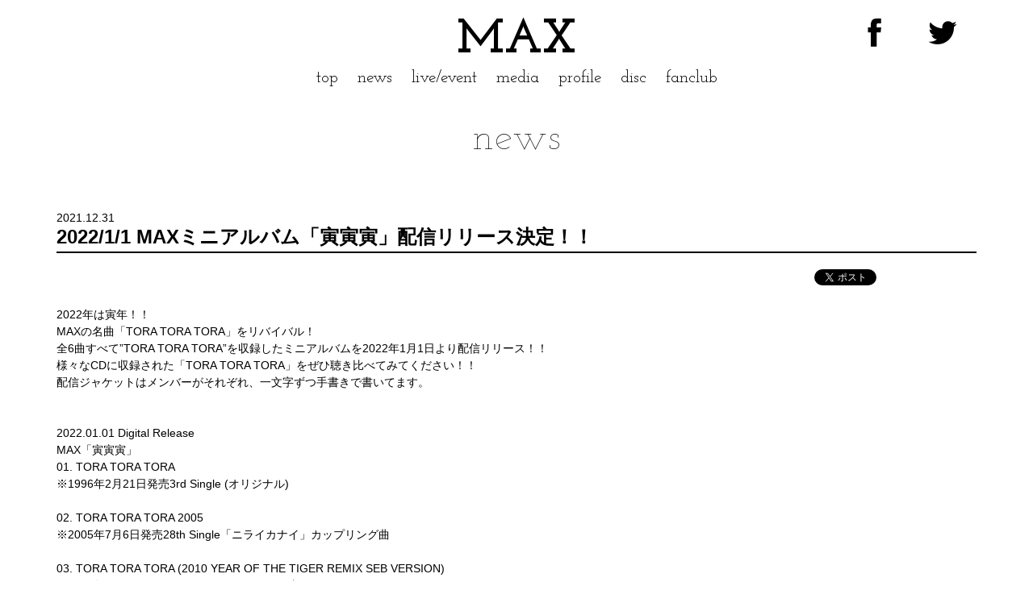

--- FILE ---
content_type: text/html; charset=UTF-8
request_url: https://avex.jp/max/news/detail.php?id=1096843
body_size: 7145
content:
<!DOCTYPE html>
<html lang="ja">
<head>
<meta charset="UTF-8">
<title>2022/1/1 MAXミニアルバム「寅寅寅」配信リリース決定！！ MAX OFFICIAL WEBSITE</title>
<meta name="description" content="MAXのオフィシャルウェブサイト。ニュース、プロフィール、ダイアリーなど。" />
<meta property="og:title" content="2022/1/1 MAXミニアルバム「寅寅寅」配信リリース決定！！ MAX OFFICIAL WEBSITE" />
<meta property="og:description" content="MAXのオフィシャルウェブサイト。ニュース、プロフィール、ダイアリーなど。" />
<meta property="og:type" content="website" />
<meta property="og:image" content="https://avex.jp/max/sns.png" />
<meta property="og:site_name" content="MAXのオフィシャルウェブサイト。ニュース、プロフィール、ダイアリーなど。" />

<meta http-equiv="x-ua-compatible" content="ie=edge">
<meta name="viewport" content="width=device-width, initial-scale=1,user-scalable=no,shrink-to-fit=no">

<link rel="apple-touch-icon" href="https://avex.jp/max/apple-touch-icon-precomposed.png">
<meta name="apple-mobile-web-app-title" content="MAX">
<link rel="mask-icon" href="https://avex.jp/max/website_icon.svg" color="#000000">
<link rel="stylesheet" href="/max/common/css/screen.css">

<script src="/max/common/js/jquery/jquery-1.11.3.min.js"></script>
<script src="/max/common/js/jquery.mobile.events.js"></script>
<script src="/max/common/js/bootstrap.min.js"></script>
<script src="/max/common/js/shareSoc.js"></script>
<script src="/max/common/js/base.js"></script>

<link rel="stylesheet" href="/max/common/js/jquery.fancybox/jquery.fancybox.css">
<script src="/max/common/js/jquery.fancybox/jquery.fancybox.pack.js"></script>

<meta name="keywords" content="ＡＶＥＸ,ａｖｅｘ,AVEX,avex,エイベックス,MAX,max,まっくす,マックス" />
</head>
<body id="top" class="news detail pc">

<!--[if lt IE 8]>
<div class="browserupgrade">古いブラウザを使用しています。ブラウザを<a href="http://browsehappy.com/">アップグレード</a>してください。</div>
<![endif]-->
<!-- Google Tag Manager -->
<noscript><iframe src="//www.googletagmanager.com/ns.html?id=GTM-T46RH7"
height="0" width="0" style="display:none;visibility:hidden"></iframe></noscript>
<script>(function(w,d,s,l,i){w[l]=w[l]||[];w[l].push({'gtm.start':
new Date().getTime(),event:'gtm.js'});var f=d.getElementsByTagName(s)[0],
j=d.createElement(s),dl=l!='dataLayer'?'&l='+l:'';j.async=true;j.src=
'//www.googletagmanager.com/gtm.js?id='+i+dl;f.parentNode.insertBefore(j,f);
})(window,document,'script','dataLayer','GTM-T46RH7');</script>
<!-- End Google Tag Manager --><div id="gnav">
<div class="container">

<div class="row row--nopadding">
<div class="col-xs-4 text-left">
<div class="page-menu">
<ul class="page-menu-body">
<li class="menu"><a class="menu-trigger" href="#"> <span></span> <span></span> <span></span> </a></li>
</ul>
<!-- / .page-menu --></div>
</div>
<div class="col-xs-4 text-center">
<h1 class="site-title"><a href="/max/">MAX</a></h1>
</div>
<div class="col-xs-4 text-right">
<div class="page-sns">
<ul class="page-sns-body">
<li class="icon"><a href="https://www.facebook.com/MAXOFFICIAL.JP" class="icon-fb" target="_blank"></a></li>
<li class="icon"><a href="https://twitter.com/MAX_NANA_" class="icon-tw" target="_blank"></a></li>

</ul>
<!-- / .page-sns --></div>
<!-- / .col-md-12 --></div>
<!-- / .row --></div>
<!-- / .container --></div>
<div class="page">
<div class="page-body">
<nav>
<ul class="inquiry list-inline">
<li><a href="http://avexnet.jp/inquiry/policy.html" target="_blank">SITE POLICY</a></li>
<li><a href="http://avexnet.jp/inquiry/privacy.html" target="_blank">PRIVACY POLICY</a></li>
<li><a href="http://avexnet.jp/inquiry/">CONTACT</a></li>
</ul>
<ul class="main-nav">
<li><a href="/max/">top</a></li>
<li><a href="/max/news/?page=1">news</a></li>
<li><a href="/max/live/">live/event</a></li>
<li><a href="/max/schedule/?c=&year=&page=1">media</a></li>
<li><a href="/max/profile/">profile</a></li>
<li><a href="/max/discography/">disc</a></li>
<li><a href="https://lounge.dmm.com/detail/3401/" target="_blank">fanclub</a></li>

</ul>
</nav>
<!-- / .page-body --></div>
<!-- / .page --></div>
<!-- / #gnav --></div>
<div class="flex-padding"></div><div class="wrapper">
<main>
<article>
<section class="news">
<header>
<h1 class="section-title">NEWS</h1>
</header>
<div class="container"> <div class="date">2021.12.31</div>
<h1 class="entry-title">2022/1/1 MAXミニアルバム「寅寅寅」配信リリース決定！！</h1>
<div class="sns text-right"><script type="text/javascript">shareSoc('2022/1/1 MAXミニアルバム「寅寅寅」配信リリース決定！！', 'tw,fl') </script></div>
2022年は寅年！！<br />
MAXの名曲「TORA TORA TORA」をリバイバル！<br />
全6曲すべて&rdquo;TORA TORA TORA&rdquo;を収録したミニアルバムを2022年1月1日より配信リリース！！<br />
様々なCDに収録された「TORA TORA TORA」をぜひ聴き比べてみてください！！<br />
配信ジャケットはメンバーがそれぞれ、一文字ずつ手書きで書いてます。<br />
&nbsp;<br />
&nbsp;<br />
2022.01.01 Digital Release<br />
MAX「寅寅寅」<br />
01. TORA TORA TORA<br />
※1996年2⽉21⽇発売3rd Single (オリジナル)<br />
&nbsp;<br />
02. TORA TORA TORA 2005<br />
※2005年7⽉6⽇発売28th Single「ニライカナイ」カップリング曲<br />
&nbsp;<br />
03. TORA TORA TORA (2010 YEAR OF THE TIGER REMIX SEB VERSION)<br />
※2010年6⽉2⽇SUPER EUROBEAT Vol. 204 収録<br />
&nbsp;<br />
04. TORA TORA TORA (15th Anniversary Mix)<br />
※2010年9⽉8⽇発売カバーアルバム「BE MAX」ボーナストラック<br />
&nbsp;<br />
05. TORA TORA TORA -worldʻs end dance floor remix-<br />
※2013年8⽉7⽇発売33rd Single「Tacataʼ」カップリング曲<br />
&nbsp;<br />
06. TORA TORA TORA (2019 Mix)<br />
※2019年7⽉31⽇発売ベストアルバム「NEW EDITION II ～MAXIMUM HITS～」収録<br />
&nbsp;<br />
&nbsp;<br />
ダウンロード / ストリーミングはコチラ：<br />
<a href="https://avex.lnk.to/max-toratoratora">https://avex.lnk.to/max-toratoratora</a>
<div class="nav-bottom text-center"><a href="./" class="btn btn-primary historyback">BACK TO LIST</a></div>

<!-- / .container --></div>
</section>
</article>
</main>

<div class="pagetop"><a href="#top" class="icon-arw-top scroll"></a></div>
<footer id="footer" class="text-center">
<div class="footer-body">
<nav>
<ul class="list-inline">
<li><a href="http://avexnet.jp/inquiry/policy.html" target="_blank">SITE POLICY</a></li>
<li><a href="http://avexnet.jp/inquiry/privacy.html" target="_blank">PRIVACY POLICY</a></li>
<li><a href="http://avexnet.jp/inquiry/">CONTACT</a></li>
</ul>
</nav>
<div class="lmark"><img src="/max/common/images/lmark.png" alt="このエルマークは、レコード会社・映像制作会社が提供するコンテンツを示す登録商標です。
RIAJ00011045"></div>
<!-- / .footer-body --></div>
</footer>
<div id="acommoncopy"></div><script src="https://avex.jp/avexcopy/copy.js"></script>


<!-- / .wrapper --></div>
</body>
</html>

--- FILE ---
content_type: text/css
request_url: https://avex.jp/max/common/css/screen.css
body_size: 9
content:
@charset "UTF-8";
@import "font.css";
@import "bootstrap.min.css";
@import "bootstrap-theme.css";
@import "basic.css?20210527";
@import "common.css";


--- FILE ---
content_type: text/css
request_url: https://avex.jp/max/common/css/font.css
body_size: 1854
content:
/* CSS Document */

@import url(https://fonts.googleapis.com/css?family=Josefin+Slab:400,100,700);
/*
--------------------------------------------------
  (c)2015 avex marketing Inc. All rights reserved.
-------------------------------------------------- */
/*
---------------------------------------------------------

---------------------------------------------------------
*/

/*
---------------------------------------------------------
icon
---------------------------------------------------------
*/
@font-face {
	font-family: 'ico';
	src:url('../fonts/icon/ico.eot?fv4t0q');
	src:url('../fonts/icon/ico.eot?fv4t0q#iefix') format('embedded-opentype'),
		url('../fonts/icon/ico.ttf?fv4t0q') format('truetype'),
		url('../fonts/icon/ico.woff?fv4t0q') format('woff'),
		url('../fonts/icon/ico.svg?fv4t0q#ico') format('svg');
	font-weight: normal;
	font-style: normal;
}

[class^="icon-"], [class*=" icon-"] {
	font-family: 'ico';
	speak: none;
	font-style: normal;
	font-weight: normal;
	font-variant: normal;
	text-transform: none;
	line-height: 1;

	/* Better Font Rendering =========== */
	-webkit-font-smoothing: antialiased;
	-moz-osx-font-smoothing: grayscale;
}

.icon-ap:before {
	content: "\e900";
}
.icon-arw-bottom:before {
	content: "\e901";
}
.icon-arw-close:before {
	content: "\e902";
}
.icon-arw-left:before {
	content: "\e903";
}
.icon-arw-right:before {
	content: "\e904";
}
.icon-arw-top:before {
	content: "\e905";
}
.icon-blog:before {
	content: "\e906";
}
.icon-fb:before {
	content: "\e907";
}
.icon-in:before {
	content: "\e908";
}
.icon-li:before {
	content: "\e909";
}
.icon-new:before {
	content: "\e90a";
}
.icon-tb:before {
	content: "\e90b";
}
.icon-tw:before {
	content: "\e90c";
}
.icon-yt:before {
	content: "\e90d";
}




/*
------------------------------------------------*/


/*
---------------------------------------------------------

---------------------------------------------------------
*/
/*
------------------------------------------------*/


--- FILE ---
content_type: text/css
request_url: https://avex.jp/max/common/css/basic.css?20210527
body_size: 15410
content:
/* CSS Document */


/*
--------------------------------------------------
  (c)2015 avex marketing Inc. All rights reserved.
-------------------------------------------------- */

/*
---------------------------------------------------------
トップ　
---------------------------------------------------------
*/
/* スライド
------------------------------------------------*/
#slider {
	z-index: 1000;
	margin: 0 0 20px 0;
	padding: 0;
	height: 710px;
	overflow: hidden;
}

@media screen and (max-width: 768px) {
#slider { height: auto; }
}
#slider .item {
	margin: 0;
	padding: 0;
	position: relative;
	display:inline-block;
	/*width:697px;
	height:800px;*/
}
#slider .item img.main-image {
	/**/
	max-width: 100%;
	height: auto;
}

@media screen and (max-width: 768px) {
#slider .item img.main-image {
	/**/
	height: auto;
	width: 100vw;
}
}
/* セクションタイトル
------------------------------------------------*/
.section-title {
	font-size: 50px;
	line-height: 1.1;
	padding: 20px 0;
	margin: 0 0 40px 0;
	text-align: center;
	font-family: 'Josefin Slab', serif;
	text-transform: lowercase;
	letter-spacing: 2px;
	font-weight: 100;
}

@media screen and (max-width: 768px) {
.section-title { font-size: 30px; }
}
.section-sub-title {
	font-size: 40px;
	line-height: 1.1;
	padding: 20px 0;
	margin: 0 0 0px 0;
	text-align: center;
	font-family: 'Josefin Slab', serif;
	text-transform: lowercase;
	color: #b3b3b3;
}
/* more ボタン
------------------------------------------------*/
.detail.center-block {
	max-width: 400px;
	padding: 0 0 60px 0;
}
/* リリース
------------------------------------------------*/
section.release { }
section.release .group { padding: 0 0 40px 0; }
section.release .panel-heading a {
	/*background-color: #000;*/
	border: solid 1px #000;
	position: relative;
}
section.release .panel-heading a.collapsed { /*background-color: #000;*/
border: solid 1px #000; }
section.release .panel-heading a:hover.collapsed { /*background-color: #333;
	border: solid 1px #333;*/
}
section.release .collapse-body {
	padding: 10px;
	background-color: #f2f2f2;
}
section.release .collapse-body .item {
	display: inline-block;
	padding: 0 5px 5px 0;
	vertical-align: top;
}
section.release .collapse-body .item img { vertical-align: bottom; }
section.release .collapse-body .item .item-name { text-align: center; }
section.release .collapse-body .item .item-img {
	text-align: center;
	padding: 10px 0;
}
section.release .collapse-body .item .item-img img {
	height: 30px;
	width: auto;
}
section.release .collapse-body .item .item-qr { text-align: center; }
section.release .collapse-body .item .item-qr img {
	width: 160px;
	height: auto;
}
section.release .row.wrap { padding: 20px 0; }
section.release .item-title {
	font-size: 100%;
	font-weight: bold;
	margin: 5px 0 0 0;
	padding: 0;
}
section.release .disk-title {
	margin: 0;
	background-color: #000;
	color: #fff;
	font-size: 100%;
	padding: 3px;
}
section.release .song-list {
	width: 100%;
	box-sizing: border-box;
	margin: 0 0 10px 0;
}
section.release .song-list td {
	background-color: #f2f2f2;
	border-top: solid 1px #fff;
	border-bottom: solid 1px #fff;
	padding: 3px;
	font-size: 12px;
}
section.release .song-list td.youtube { width: 42px; }
section.release .song-list td.tryal { width: 72px; }
section.release .song-list td.tryal .player input[type="image"]{
  outline: 0;
}


/* リリース　アーカイブ
------------------------------------------------*/
body.discography.archive section.release { }
body.discography.archive section.release .thumbnail {
	box-shadow: none;
	border: solid 1px #fff;
	background-color: #fff;
}
body.discography.archive section.release .caption { font-size: 12px; }
/* ムービー
------------------------------------------------*/
section.movie { /**/background-color: #000; }
section.movie .section-title { /**/color: #fff; }
/* ニュース
------------------------------------------------*/
body.home section.news { }
body.home section.news .media {
	margin-top: 0px;
	margin-bottom: -1px;
	padding-top: 20px;
	padding-bottom: 20px;
	border-top: solid 1px #f2f2f2;
	/*border-bottom:solid 1px #f2f2f2;*/

}
@media screen and (max-width: 768px) {
body.home section.news .media {
	display:table;
	border-bottom:solid 1px #f2f2f2;
}
}
body.home section.news .media .media-left {
	display: block;
	padding: 0 0 10px 0;
	position: relative;
}

@media screen and (max-width: 768px) {
body.home section.news .media .media-left {
	display: table-cell;
	padding: 0 0px 0px 0;
	position: relative;
	width: 73px;
	box-sizing:content-box;
}
}
body.home section.news .media .media-left .media-object {
	width: 100%;
	height: auto;
}
body.home section.news .media .media-left .media-object img {
	width: 100%;
	height: auto;
}
@media screen and (max-width: 768px) {
body.home section.news .media .media-left .icon-new{
	width:20px;
	font-size:20px;
	color:rgba(255,0,4,1.00);
	opacity:1;
}

}

@media screen and (max-width: 768px) {
body.home section.news .media .media-left .media-object {
	max-width: 73px;
	height: auto;
}
}
body.home section.news .media .media-body {
	display:block;/**/
	position: relative;
}
@media screen and (max-width: 768px) {
body.home section.news .media .media-body {
		display: table-cell;
		position: relative;
		width:inherit;
		padding: 0 0px 0px 10px;

	}
}

body.home section.news .media .media-heading {
	font-size: 18px;
	line-height: 1.3;
}
/*section.news .media .media-heading.new{
	padding-right:40px;
}*/
body.home section.news .media .date {
	font-size: 12px;
	color: #666666;
}
body.home section.news .media .social a { font-size: 30px; }
body.home section.news .media .social a:hover { text-decoration: none; }



/* ニュース　第二階層
------------------------------------------------*/
section.news { }
section.news .media {
	margin-top:0px;
	margin-bottom:-1px;
	padding-top:20px;
	padding-bottom:20px;
	border-top:solid 1px #f2f2f2;
	border-bottom:solid 1px #f2f2f2;

}
section.news .media .media-left { }
body.news section.news .media .media-left .media-object {
	max-width: 230px;
	height: auto;
}

@media screen and (max-width: 768px) {
body.news section.news .media .media-left .media-object {
	max-width: 73px;
	height: auto;
}
}
section.news .media .media-body{
	position:relative;
	}

section.news .media .media-heading {
	font-size: 18px;
	line-height: 1.3;
}
section.news .media .media-heading.new{
	padding-right:40px;
}
section.news .media .date {
	font-size: 12px;
	color: #666666;
}
section.news .media .social a { font-size: 30px; }
section.news .media .social a:hover { text-decoration: none; }




/* facebook
------------------------------------------------*/
section.facebook .section-title{
	font-size:28px;}
section.facebook div.facebook { }

section.facebook div.facebook .entry-body{
	min-height:250px;}
section.facebook div.facebook .media{ }
section.facebook div.facebook .media .image{ }
section.facebook div.facebook .media .image img{
	max-width:72px;
	height:auto;
	display:block;
	border-radius: 4px;
}
section.facebook div.facebook .media .time{
	font-size:12px;
	color:#333;
}
@media screen and (max-width: 768px) {
section.facebook div.facebook .field {
	/*overflow: hidden;
	height: auto;*/
}
}
section.facebook div.facebook .widget {
	/*width: 0;
	height: 0;
	overflow: hidden;*/
}
section.facebook .icon-fb{
	font-size:25px;
	line-height:15px;
	vertical-align:middle;
}
/* instagram
------------------------------------------------*/
section.instagram .section-title{
	font-size:28px;}
section.instagram div.instagram { }
section.instagram div.instagram ul,
section.instagram div.instagram ul li{
	margin:0;
	padding:0;
	list-style:none;
}
section.instagram div.instagram ul li:last-child{
	display:none;
}
section.instagram div.instagram .entry-body{
	min-height:250px;}
section.instagram div.instagram .content{
	text-align:center;}
section.instagram div.instagram .content img{
	/*max-width:100%;
	height:auto;*/
	max-height:230px;
	width:auto;
}
section.instagram .icon-in{
	font-size:25px;
	line-height:15px;
	vertical-align:middle;
}


/* TWITTER
------------------------------------------------*/
section.twitter .section-title{
	font-size:28px;}
section.twitter div.twitter { }
section.twitter div.twitter .entry-body{
	min-height:250px;}
section.twitter div.twitter ol,
section.twitter div.twitter ol li {
	list-style: none;
	padding: 0;
	margin: 0;
}
section.twitter div.twitter .field {
	width: 100%;
	margin: 0 auto;
	/*height: 453px;*/
	overflow: auto;
}

@media screen and (max-width: 768px) {
section.twitter div.twitter .field {
	overflow: hidden;
	height: auto;
}
}
section.twitter div.twitter .widget {
	width: 0;
	height: 0;
	overflow: hidden;
}
section.twitter div.twitter .timeline-header { display: none; }
section.twitter div.twitter .new-tweets-bar { display: none; }
section.twitter div.twitter .verified { display: none; }
section.twitter div.twitter .h-entry {
	margin: 0 20px 20px 0;
	border-bottom: solid 1px #f2f2f2;
}

@media screen and (max-width: 768px) {
section.twitter div.twitter .h-entry { margin: 0 0px 20px 0; }
}
section.twitter div.twitter .h-entry b { font-weight: normal; }
section.twitter div.twitter .header { position: relative; }
section.twitter div.twitter .header .permalink {
	position: absolute;
	right: 0;
	top: 0;
	font-size: 12px;
	font-size: 1.2rem;
	line-height: 1em;
}
section.twitter div.twitter .header .h-card { padding: 0 0 10px 0; }
section.twitter div.twitter .header .h-card .profile { }
section.twitter div.twitter .header .h-card .profile:after {
	clear: both;
	content: ".";
	display: block;
	font-size: 0;
	height: 0;
	line-height: 0;
	visibility: hidden;
}
section.twitter div.twitter .header .h-card .profile { min-height: 1%; }
section.twitter div.twitter .header .h-card .u-photo {
	float: left;
	display: block;
	margin: 0 10px 0 0;
	-webkit-border-radius: 4px;
	-moz-border-radius: 4px;
	-ms-border-radius: 4px;
	-o-border-radius: 4px;
	border-radius: 4px;
}
section.twitter div.twitter .header .h-card .full-name .p-name {
	padding: 0 4px 0 4px;
	font-size: 14px;
	font-size: 1.4rem;
	line-height: 1.5em;
}
section.twitter div.twitter .header .h-card .p-nickname {
	font-size: 12px;
	font-size: 1.2rem;
	line-height: 1em;
}
section.twitter div.twitter .header .h-card .p-nickname:before {
	content: "\A";
	white-space: pre;
}
section.twitter div.twitter .header .h-card .p-nickname:link { text-decoration: none; }
section.twitter div.twitter .header .h-card .p-nickname:visited { text-decoration: none; }
section.twitter div.twitter .header .h-card .p-nickname:hover { text-decoration: underline; }
section.twitter div.twitter .header .h-card .p-nickname:active { text-decoration: underline; }
section.twitter div.twitter .e-entry-title {
	padding: 0 0 20px 0;
	font-size: 14px;
	font-size: 1.4rem;
	line-height: 1.5em;
}
section.twitter div.twitter .e-entry-title .twitter-emoji {
	width: 1em;
	height: 1em;
	padding: 0 0.05em 0 0.1em;
	vertical-align: -0.1em;
}
section.twitter div.twitter .e-entry-content img { display: none; }
section.twitter div.twitter .e-entry-content a {
	padding: 2px 6px 2px 6px;
	font-size: 14px;
	font-size: 1.4rem;
	line-height: 1.5em;
}
section.twitter div.twitter .e-entry-content a:hover {
	text-decoration: none;
	/*color: #EC2E8B;
	background: #ffffff;*/
	text-decoration:underline;
}
section.twitter div.twitter .inline-media { padding: 0 0 12px 0; }
section.twitter div.twitter .inline-media img {
	width: 100%;
	height: auto;
}
section.twitter div.twitter .retweet-credit {
	padding: 0 0 12px 0;
	font-size: 12px;
	font-size: 1.2rem;
	line-height: 1em;
}
section.twitter div.twitter .footer { display: none; }
section.twitter div.twitter .timeline-footer { display: none; }
section.twitter div.twitter .detail-expander { display: none; }
section.twitter div.twitter .load-more { display: none; }
section.twitter div.twitter .no-more-pane { display: none; }
section.twitter footer.twitter { }
section.twitter footer.twitter ul {
	padding: 20px 0 20px 0;
	text-align: center;
	font-size: 0;
	line-height: 0;
}
section.twitter footer.twitter ul li {
	display: inline-block;
	width: 300px;
}
section.twitter footer.twitter ul li a {
	display: block;
	text-align: center;
	font-size: 20px;
	font-size: 2.0rem;
	line-height: 38px;
	color: #ffffff;
	border: 1px solid #000000;
	/*background: url(../images/arrow_red.png) 25px center no-repeat #000000;*/
	font-family: 'Play', sans-serif;
}
section.twitter footer.twitter ul li a:hover {
	text-decoration: none;
	color: #000000;
	border: 1px solid #000000;/*background: url(../images/arrow_black.png) 25px center no-repeat #ffffff;*/
}
section.twitter .icon-tw{
	font-size:25px;
	line-height:15px;
	vertical-align:middle;
}
/* LIVE TOUR
------------------------------------------------*/

section.live { }
section.live dl {
	border-top: solid 1px #f2f2f2;
	border-bottom: solid 1px #f2f2f2;
	margin: 0 0 -1px 0;
	position: relative;
}
section.live dl dt,
section.live dl dd {
	padding: 10px 0;
	font-weight: normal;
}

@media screen and (max-width: 768px) {
section.live dl dd { margin-left: 0px; }
}
section.live dl dt { text-align: left; }
/* tour */
section.live dl.tour dt {
	width: 240px;
	text-align: left;
}
section.live dl.tour dd { margin-left: 260px; }

@media screen and (max-width: 768px) {
section.live dl.tour dt {
	width: auto;
	padding: 10px 0 0 0;
}
section.live dl.tour dd { margin-left: 0px; }
}
/* live */
section.live dl.live dt {
	width: 100px;
	text-align: left;
}
section.live dl.live dd { margin-left: 120px; }

@media screen and (max-width: 768px) {
section.live dl.live dt {
	width: auto;
	padding: 10px 0 0 0;
}
section.live dl.live dd { margin-left: 0px; }
}
section.live strong.month {
	display: block;
	padding: 20px 0 10px 0;
}
section.live .social { }
section.live .social a { font-size: 30px; }
section.live .social a:hover { text-decoration: none; }
/* スケジュール
------------------------------------------------*/
section.schedule { }
section.schedule dl {
	border-top: solid 1px #f2f2f2;
	border-bottom: solid 1px #f2f2f2;
	margin: 0 0 -1px 0;
	position: relative;
}
section.schedule dl dt,
section.schedule dl dd {
	padding: 10px 0;
	font-weight: normal;
}
section.schedule dl dd { padding: 10px 0 0 0; }

@media screen and (max-width: 768px) {
section.schedule dl dd { margin-left: 0px; }
}
/*  profile
------------------------------------------------*/
section.profile .photo {
	width:100%;
	height:auto;
}
/*  banner
------------------------------------------------*/
aside.banner { }
aside.banner .banner-body {
	background-color: #fff;
	border-top:solid 1px #F2F2F2;
	border-bottom:solid 1px #F2F2F2;
	padding: 40px 0;
}


/*
------------------------------------------------*/
/*
---------------------------------------------------------

---------------------------------------------------------
*/
/*
------------------------------------------------*/


--- FILE ---
content_type: text/css
request_url: https://avex.jp/max/common/css/common.css
body_size: 13259
content:
/* CSS Document */

/**/body.sp .container img{
	max-width:100%;
	height:auto !important;
}

body.sp .container .musicimg img{
	width:100%;
	height:auto;
}
/*
--------------------------------------------------
  (c)2015 avex marketing Inc. All rights reserved.
-------------------------------------------------- */
/*
---------------------------------------------------------
ブラウザアップグレード
---------------------------------------------------------
*/
.browserupgrade{
	padding:10px 0;
	text-align:center;
	color:#fff;
	background-color:rgba(255,0,4,1.00);
}
.browserupgrade a{
	color:#fff;
	text-decoration:underline;
}
/*
---------------------------------------------------------
ローディング
---------------------------------------------------------
*/
div.loading {
	position: fixed;
	left: 0;
	top: 0;
	width: 100%;
	height: 100%;
	background: #ffffff;
	z-index: 9999;
}
/*
---------------------------------------------------------
視聴プレーヤ
---------------------------------------------------------
*/
.group .song-list .player {
	margin: 0;
	padding: 0;
	width: 75px;
	height: 18px;
	overflow: hidden;
	position: relative;
	float: right;
	right: 0;
	margin-left: 8px;
	z-index: 100;
}
.group .song-list .player .switch {
	-moz-border-radius: 100px;
	-webkit-border-radius: 100px;
	border-radius: 100px;
	width: 70px;
	height: 18px;
	padding: 0;
	margin: 0;
	border: 1px solid #c11920;
	text-align: center !important;
	background: #c11920;
}
/*
---------------------------------------------------------
共通スタイル
---------------------------------------------------------
*/
/**/
a{
	transition-property: all;
	transition-duration: 0.2s;
	transition-timing-function: ease-in-out;
}
section a:link{
	
	/*text-decoration:underline;
	border-bottom: dotted 1px #ccc;*/
	}
a:hover {
	transition-property: all;
	transition-duration: 0.2s;
	transition-timing-function: ease-in-out;
}
/* .row の左右のネガティブマージンを0にする */
.row--nopadding {
	margin-left: 0;
	margin-right: 0;
}
/* .row--nopadding の中にあるカラムの左右のパディングを0にする */

.row--nopadding > [class*="col-"] {
	padding-left: 0;
	padding-right: 0;
}
/* .row の左右のネガティブマージンを5にする */
.row--padding-5 {
	margin-left: -5px;
	margin-right: -5px;
}
/* .row--nopadding の中にあるカラムの左右のパディングを0にする */

.row--padding-5 > [class*="col-"] {
	padding-left: 5px;
	padding-right: 5px;
}
/* pagetop */
.pagetop{
	padding:40px 0 10px 0;
	clear:both;
	text-align:center;
}
.pagetop a{
	font-size:30px;
	width:30px;
	
	overflow:hidden;
	display:inline-block;
	text-decoration:none;
	
}
/* SNS */
.container .sns{
	padding:0 0 20px 0;}

/* カテゴリーアイコン */

.icon {
	display: inline-block;
	font-size: 12px;
	line-height: 1;
	vertical-align: middle;
	font-family: Arial, Helvetica, sans-serif;
	/*background-color:#f2f2f2;*/
	font-weight:normal;
	/**/color: #666;
	border-radius:0px;
	
	/*padding: 3px 5px 2px 5px;*/
	/*margin: 0 2px 0 0;	border-radius: 3px;*//*	text-shadow: 1px 1px 1px rgba(0,0,0,0.15);*/
}
/*.icon.ctg_tour { background: #1a6600; }
.icon.ctg_web { background: #00a3d9; }
.icon.ctg_magazine { background: #7f00ff; }
.icon.ctg_movie { background: #c2d900; }
.icon.ctg_tv { background: #ff8000; }
.icon.ctg_radio { background: #ff007f; }
.icon.ctg_live_event { background: #2db200; }
.icon.ctg_stage { background: #404040; }
.icon.ctg_other,
.icon.ctg_others {
	background: #c6c6c6;
	color: #000;
	text-shadow: none;
}*/


/*
---------------------------------------------------------
header
---------------------------------------------------------
*/

#header { }
/*
---------------------------------------------------------
グローバルメニュー PC
---------------------------------------------------------
*/

body.pc #gnav {
	z-index: 8000;
	/*overflow: hidden;*/
	position: fixed;
	top: 0px;
	width: 100%;
	text-align: center;
	/*height:1px;*/
	background-color: rgba(255,255,255,0.8);
}
body.pc #gnav .page {
	/**/
	
	
	width: 100%;
	transition-property: top;
	transition-duration: 0.5s;
	transition-timing-function: ease-in;
}
body.pc #gnav .page .page-body { padding: 0px 0 10px 0; }

@media screen and (max-width: 768px) {
body.pc #gnav .page .page-body { padding: 0px 0 0 0; }
}
@media screen and (max-width: 768px) {
body.pc #gnav .container{
	padding:0;}
}

body.pc #gnav ul,
body.pc #gnav li {
	margin: 0;
	padding: 0;
	list-style: none;
	display:inline-block;
}
body.pc #gnav li a {
	display:inline-block;
	position: relative;
	text-align: center;
	text-decoration: none;
	line-height: 1.1;
	padding: 8px;
	
}
body.pc #gnav .inquiry { display:none;}
body.pc #gnav .main-nav li {
	font-family: 'Josefin Slab', serif;
	/*letter-spacing: 3px;*/
	font-size:21px;
	padding:0 10px;
	
	line-height: 1;
}
@media screen and (max-width: 768px) {
body.pc #gnav .main-nav li {
	
}
}

body.pc #gnav .main-nav li a { padding: 0; }
body.pc #gnav li a:hover { text-decoration: none; }
/* active
------------------------------------------------*/





/* menu
------------------------------------------------*/
body.pc #gnav .page-menu {
	position: relative;
	z-index: 9000;
	/*height:1px;*/
	
}
body.pc #gnav .page-menu .page-menu-body {
	display: inline-table;
	border-collapse: collapse;
	vertical-align: bottom;
}
body.pc #gnav .page-menu .page-menu-body li {
	display: table-cell;
	/*width:85px;
	height:85px;*/
	text-align: center;
	vertical-align: middle;
	color: #c11920;
	box-sizing: border-box;
}
body.pc #gnav .page-menu .page-menu-body li.icon {
	border-left: solid 1px #f2f2f2;
	border-bottom: solid 1px #f2f2f2;
	background-color: rgba(255,255,255,0.7);
}
body.pc #gnav .page-menu .page-menu-body li.menu {
	background-color: #000000;
	border-left: solid 1px #000000;
	border-bottom: solid 1px #000000;
}
/**/
#body.pc gnav .page-menu .inquiry li.menu:hover {
	background-color: #000000;
	transition-property: background-color;
	transition-duration: 0.2s;
	transition-timing-function: ease-in-out;
}





/*
---------------------------------------------------------
グローバルメニュー sp
---------------------------------------------------------
*/

body.sp #gnav {
	z-index: 8000;
	/*overflow: hidden;*/
	position: fixed;
	top: 0px;
	width: 100%;
	text-align: center;
	/*height:1px;*/
	background-color: rgba(255,255,255,0.8);
}
body.sp #gnav .page {
	/**/
	background-color: #f2f2f2;
	position: absolute;
	top: -400vh;
	width: 100%;
	transition-property: top;
	transition-duration: 0.5s;
	transition-timing-function: ease-in;
}
body.sp #gnav .page .page-body { padding: 95px 0 0 0; }

@media screen and (max-width: 768px) {
body.sp #gnav .page .page-body { padding: 40px 0 0 0; }
}
body.sp #gnav .page .page-body .logo { }
body.sp #gnav .page .page-body .logo img {
	width: 150px;
	height: auto;
}
@media screen and (max-width: 768px) {
body.sp #gnav .container{
	padding:0;}
}

body.sp #gnav ul,
body.sp #gnav li {
	margin: 0;
	padding: 0;
	list-style: none;
}
body.sp #gnav li a {
	display: block;
	position: relative;
	text-align: center;
	text-decoration: none;
	line-height: 1.1;
	padding: 8px;
	
}
body.sp #gnav .inquiry { padding: 20px 0;font-size: 12px;}
body.sp #gnav .main-nav li {
	font-family: 'Josefin Slab', serif;
	/*letter-spacing: 3px;*/
	font-size: 40px;
	display: block;
	line-height: 1;
}
@media screen and (max-width: 768px) {
body.sp #gnav .main-nav li {
	font-size: 25px;
	padding:3px 0;
}
}

body.sp #gnav .main-nav li a { padding: 0; }
body.sp #gnav li a:hover { text-decoration: none; }
/* active
------------------------------------------------*/

body.sp #gnav.active .page {
	height: 100vh;
	top: 0px;
	transition-property: top;
	transition-duration: 0.5s;
	transition-timing-function: ease-out;
}


/* menu
------------------------------------------------*/
body.sp #gnav .page-menu {
	position: relative;
	z-index: 9000;
	/*height:1px;*/
	
}
body.sp #gnav .page-menu .page-menu-body {
	display: inline-table;
	border-collapse: collapse;
	vertical-align: bottom;
}
body.sp #gnav .page-menu .page-menu-body li {
	display: table-cell;
	/*width:85px;
	height:85px;*/
	text-align: center;
	vertical-align: middle;
	color: #c11920;
	box-sizing: border-box;
}
body.sp #gnav .page-menu .page-menu-body li.icon {
	border-left: solid 1px #f2f2f2;
	border-bottom: solid 1px #f2f2f2;
	background-color: rgba(255,255,255,0.7);
}
body.sp #gnav .page-menu .page-menu-body li.menu {
	background-color: #000000;
	border-left: solid 1px #000000;
	border-bottom: solid 1px #000000;
}
/**/
#body.sp gnav .page-menu .inquiry li.menu:hover {
	background-color: #000000;
	transition-property: background-color;
	transition-duration: 0.2s;
	transition-timing-function: ease-in-out;
}



/* sns
------------------------------------------------*/
#gnav .page-sns {
	position: relative;
	z-index: 9000;
	/*height:1px;*/
	vertical-align: bottom;
}
#gnav .page-sns .page-sns-body {
	display: inline-table;
	border-collapse: collapse;
	vertical-align:bottom;
	/*background-color: rgba(255,255,255,0.7);*/
	
}
#gnav .page-sns .page-sns-body li {
	display: table-cell;
	/*width:85px;
	height:85px;*/
	text-align: center;
	vertical-align: middle;
	color: #c11920;
	box-sizing: border-box;
}
#gnav .page-sns .page-sns-body li.icon {
	/*border-left: solid 1px #f2f2f2;
	border-bottom: solid 1px #f2f2f2;
	background-color: rgba(255,255,255,0.7);*/
}
#gnav .page-sns .page-sns-body li.icon a {
	display: block;
	width: 85px;
	height: 85px;
	font-size: 64px;
	line-height: 1;
	box-sizing: border-box;/*color:#c11920;*/
}

@media screen and (max-width: 768px) {
#gnav .page-sns .page-sns-body li.icon a {
	width: 40px;
	height: 40px;
	font-size: 25px;
}
}
#gnav .page-sns .page-sns-body li.icon a:hover { text-decoration: none; }


/* menu-trigger
------------------------------------------------*/
.menu-trigger,
.menu-trigger span {
	display: inline-block;
	transition: all .4s;
	box-sizing: border-box;
}

.menu-trigger {
	position: relative;
	width: 85px;
	height: 85px;
}
body.pc .page-menu{
	display:none;
}
@media screen and (max-width: 768px) {
.menu-trigger {
	width: 40px;
	height: 40px;
}
}
.menu-trigger span {
	position: absolute;
	left: 27px;
	width: 31px;
	height: 3px;
	background-color: #fff;
	border-radius: 0px;
}

@media screen and (max-width: 768px) {
.menu-trigger span {
	position: absolute;
	left: 10px;
	width: 20px;
	height: 2px;
	background-color: #fff;
	border-radius: 0px;
}
}
.menu-trigger span:nth-of-type(1) { top: 31px; }

@media screen and (max-width: 768px) {
.menu-trigger span:nth-of-type(1) { top: 12px; }
}
.menu-trigger span:nth-of-type(2) { top: 42px; }

@media screen and (max-width: 768px) {
.menu-trigger span:nth-of-type(2) { top: 20px; }
}
.menu-trigger span:nth-of-type(3) { bottom: 30px; }

@media screen and (max-width: 768px) {
.menu-trigger span:nth-of-type(3) { bottom: 10px; }
}
.menu-trigger.active span:nth-of-type(1) {
	-webkit-transform: translateY(11px) rotate(-45deg);
	transform: translateY(11px) rotate(-45deg);
}

@media screen and (max-width: 768px) {
.menu-trigger.active span:nth-of-type(1) {
	-webkit-transform: translateY(8px) rotate(-45deg);
	transform: translateY(8px) rotate(-45deg);
}
}
.menu-trigger.active span:nth-of-type(2) { opacity: 0; }
.menu-trigger.active span:nth-of-type(3) {
	-webkit-transform: translateY(-10px) rotate(45deg);
	transform: translateY(-10px) rotate(45deg);
}

@media screen and (max-width: 768px) {
.menu-trigger.active span:nth-of-type(3) {
	-webkit-transform: translateY(-8px) rotate(45deg);
	transform: translateY(-8px) rotate(45deg);
}
}


.flex-padding{
	padding:125px 0 0 0;

}
@media screen and (max-width: 768px) {
.flex-padding{
	padding:60px 0 0 0;

}
}

/*
---------------------------------------------------------
footer
---------------------------------------------------------
*/
#footer {
	
	background-color:#f2f2f2;
}
#footer nav{
	padding:20px 0 40px 0;
}
#footer .footer-body { padding: 20px 0; }
#footer .lmark { }
#footer .lmark img { max-width: 300px; }
#footer .copyright {
	font-size: 11px;
	font-family: Arial, Helvetica, sans-serif;
	color: #666;
	padding: 20px 0;
}
/*
---------------------------------------------------------
site title
---------------------------------------------------------
*/
.site-title {
	margin: 0;
	text-align: center;
	padding: 20px 0 0 0;
	
	font-family: 'Josefin Slab', serif;
	font-size: 60px;
	line-height:1;
	font-weight:700;
	
	
}
.site-title a{
	text-decoration:none;
}
@media screen and (max-width: 768px) {
.site-title {
	padding: 10px 0 0 0;
	font-size: 30px;
}

}

/*
---------------------------------------------------------
entry title
---------------------------------------------------------
*/
.entry-title {
	margin: 0 0 20px 0;
	border-bottom: solid 2px #000;
	padding: 0 0 5px 0;
	font-size: 24px;
	font-weight: bold;
}

/* NEWアイコン
------------------------------------------------*/
.icon-new{
	color:#000;
	font-size:35px;
	position:absolute;
	width:35px;
	top:0px;
	right:0px;
	opacity:0.5;
}

/* nav-bottom
------------------------------------------------*/
.nav-bottom{
	clear:both;
	margin:20px 0 0 0;}

/*
------------------------------------------------*/

/*
---------------------------------------------------------

---------------------------------------------------------
*/
/*
------------------------------------------------*/
